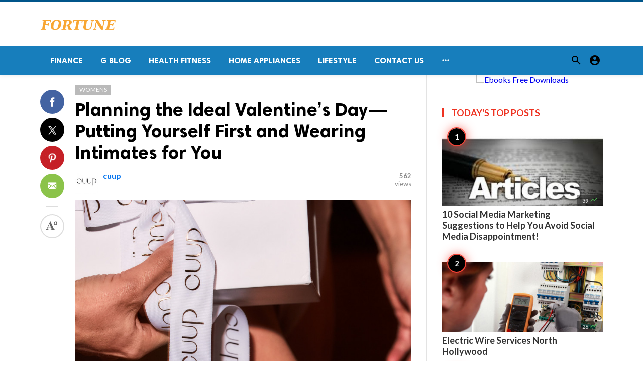

--- FILE ---
content_type: text/html; charset=UTF-8
request_url: https://fortunetelleroracle.com/womens/planning-the-ideal-valentine-s-day--putting-yourself-first-and-wearing-intimates-for-you-431146
body_size: 9209
content:
<!doctype html>
<html lang="en">

<head>
    <title>Planning the Ideal Valentine’s Day—Putting Yourself First and Wearing Intimates for You | Digital media blog website</title>
<meta http-equiv="Content-Type" content="text/html; charset=utf-8" />
<meta name="viewport" content="width=device-width, minimum-scale=1.0, maximum-scale=1.0, user-scalable=no" />
<meta name="description" content="Have you made plans for the ideal Valentine’s Day? The love or the simple appreciation you show your body may help you treat yourself to special ways..." />
<meta name="keywords" content="bras 30c" />
<meta property="fb:app_id" content="" />
<meta property="og:type" content="article" />
<meta property="og:site_name" content="Digitalmediablogwebsite" />
<meta property="og:title" content="Planning the Ideal Valentine’s Day—Putting Yourself First and Wearing Intimates for You | Digital media blog website" />
<meta property="og:description" content="Have you made plans for the ideal Valentine’s Day? The love or the simple appreciation you show your body may help you treat yourself to special ways..." />
<meta property="og:url" content="https://fortunetelleroracle.com/womens/planning-the-ideal-valentine-s-day--putting-yourself-first-and-wearing-intimates-for-you-431146" />
<meta property="og:locale" content="en_EN">
<meta property="og:image" content="https://fortunetelleroracle.com/upload/media/posts/2022-01/24/planning-the-ideal-valentine-s-day-putting-yourself-first-and-wearing-intimates-for-you_1643023160-b.jpg" />
<meta name="twitter:card" content="summary_large_image" />
<meta name="twitter:site" content="Digitalmediablogwebsite" />
<meta name="twitter:title" content="Planning the Ideal Valentine’s Day—Putting Yourself First and Wearing Intimates for You | Digital media blog website" />
<meta name="twitter:url" content="https://fortunetelleroracle.com/womens/planning-the-ideal-valentine-s-day--putting-yourself-first-and-wearing-intimates-for-you-431146" />
<meta name="twitter:description" content="Have you made plans for the ideal Valentine’s Day? The love or the simple appreciation you show your body may help you treat yourself to special ways..." />
<meta name="twitter:image" content="https://fortunetelleroracle.com/upload/media/posts/2022-01/24/planning-the-ideal-valentine-s-day-putting-yourself-first-and-wearing-intimates-for-you_1643023160-b.jpg" />
<link rel="shortcut icon" href="https://fortunetelleroracle.com/upload/favicon.png" />

    <link
    href="https://fonts.googleapis.com/css?family=Lato:400,500,600,700&amp;subset=latin,latin-ext"
    rel='stylesheet' type='text/css' />
<link href="https://fonts.googleapis.com/icon?family=Material+Icons" rel="stylesheet" />
<link type="text/css" rel="stylesheet" href="https://fortunetelleroracle.com/assets/css/plugins.css?v=4.9.9" />
<link type="text/css" rel="stylesheet" href="https://fortunetelleroracle.com/assets/css/application.css?v=4.9.9" />
    <link rel="stylesheet" href="https://fortunetelleroracle.com/assets/theme/viralmag/css/style.css">
  <link rel="canonical" href="https://fortunetelleroracle.com/womens/planning-the-ideal-valentine-s-day--putting-yourself-first-and-wearing-intimates-for-you-431146" />
    <style>
body {font-family: Lato, Helvetica, Arial, sans-serif;}
</style>

    <meta property="og:image:width" content="780" />
<meta property="og:image:height" content="440" />

    </head>

<body class="single-post">
    <header class="header">
    <div class="header__searchbar">
        <div class="container">
            <div class="header__searchbar__container">
                <form action="https://fortunetelleroracle.com/search" method="get">
                    <input class="header__searchbar__container__input" id="search" type="search" required="" name="q"
                        placeholder="Search:" autocomplete="off">
                    <label class="header__searchbar__container__close material-button material-button--icon ripple"
                        for="search"><i class="material-icons">&#xE5CD;</i></label>
                </form>
            </div>
        </div>
    </div>
    <div class="header__appbar header__appbar_top_color">
        <div class="container">
            <div class="header__appbar--left">
                <div class="header__appbar--left__nav visible-mobile">
                    <i class="material-icons">menu</i>
                </div>
                <div class="header__appbar--left__logo">
                    <a href="https://fortunetelleroracle.com">
     <img class="site-logo" src="https://fortunetelleroracle.com/upload/logo.png" alt="Digital media blog website">
</a>
                </div>
            </div>
            <div class="header__appbar--right hide-mobile">
                             </div>
        </div>
    </div>
    <div class="header__appbar header__appbar_menu">
        <div class="container">
            <div class="header__appbar--left hide-mobile">
                <div class="header__appbar--left__menu ">
                    <ul class="level_root header__appbar--left__menu__list">
    <li data-id="76" class="menu_item header__appbar--left__menu__list__item ">
                <a href="https://fortunetelleroracle.com/finance" class="menu-link  ripple"
                target="_self">
        <span class="menu-icon "></span>
    <span class="menu-title ">Finance</span>
    </a>
    </li>
    <li data-id="68" class="menu_item header__appbar--left__menu__list__item ">
                <a href="https://fortunetelleroracle.com/g-blog" class="menu-link  ripple"
                target="_self">
        <span class="menu-icon "></span>
    <span class="menu-title ">G Blog</span>
    </a>
    </li>
    <li data-id="70" class="menu_item header__appbar--left__menu__list__item ">
                <a href="https://fortunetelleroracle.com/health-fitness" class="menu-link  ripple"
                target="_self">
        <span class="menu-icon "></span>
    <span class="menu-title ">Health Fitness</span>
    </a>
    </li>
    <li data-id="71" class="menu_item header__appbar--left__menu__list__item ">
                <a href="https://fortunetelleroracle.com/home-appliances" class="menu-link  ripple"
                target="_self">
        <span class="menu-icon "></span>
    <span class="menu-title ">Home Appliances</span>
    </a>
    </li>
    <li data-id="73" class="menu_item header__appbar--left__menu__list__item ">
                <a href="https://fortunetelleroracle.com/lifestyle" class="menu-link  ripple"
                target="_self">
        <span class="menu-icon "></span>
    <span class="menu-title ">Lifestyle</span>
    </a>
    </li>
    <li data-id="67" class="menu_item header__appbar--left__menu__list__item ">
                <a href="https://fortunetelleroracle.com/contact" class="menu-link  ripple"
                target="_self">
        <span class="menu-icon "></span>
    <span class="menu-title ">Contact Us</span>
    </a>
    </li>
    </ul>

    <ul class="header__appbar--left__menu__list">
        <li class="header__appbar--left__menu__list__item">
            <a class="category-dropdown-button ripple has-dropdown" href="javascript:" data-target="category-dropdown"
                data-align="center">
                <i class="material-icons">&#xE5D3;</i>
            </a>
            <div class="category-dropdown dropdown-container">
                <div class="category-dropdown_sec sec_cat1 clearfix">
                    <div class="category-dropdown_community">
                        <div class="community_title">Hey Buzzy Community!</div>
                        <div class="community_desc">
                                                            <a href="/login">Log in</a> or <a href="/register">sign up</a> to create your own posts.
                                                    </div>
                    </div>

                                    </div>
                <div class="category-dropdown_sec sec_cat2 clearfix">
                    <ul class="level_root ">
    <li data-id="13" class="menu_item dropdown-container__item ripple ">
                <a href="" class="menu-link  ripple"
                target="_self">
        <span class="menu-icon "></span>
    <span class="menu-title ">Africa</span>
    </a>
    </li>
    <li data-id="14" class="menu_item dropdown-container__item ripple ">
                <a href="https://fortunetelleroracle.com/american" class="menu-link  ripple"
                target="_self">
        <span class="menu-icon "></span>
    <span class="menu-title ">American</span>
    </a>
    </li>
    <li data-id="15" class="menu_item dropdown-container__item ripple ">
                <a href="" class="menu-link  ripple"
                target="_self">
        <span class="menu-icon "></span>
    <span class="menu-title ">Animals</span>
    </a>
    </li>
    <li data-id="16" class="menu_item dropdown-container__item ripple ">
                <a href="" class="menu-link  ripple"
                target="_self">
        <span class="menu-icon "></span>
    <span class="menu-title ">Asia Pacific</span>
    </a>
    </li>
    <li data-id="17" class="menu_item dropdown-container__item ripple ">
                <a href="" class="menu-link  ripple"
                target="_self">
        <span class="menu-icon "></span>
    <span class="menu-title ">Basketball</span>
    </a>
    </li>
    <li data-id="18" class="menu_item dropdown-container__item ripple ">
                <a href="https://fortunetelleroracle.com/beauty-skincare-products" class="menu-link  ripple"
                target="_self">
        <span class="menu-icon "></span>
    <span class="menu-title ">Beauty &amp; Skincare Products</span>
    </a>
    </li>
    <li data-id="19" class="menu_item dropdown-container__item ripple ">
                <a href="https://fortunetelleroracle.com/books" class="menu-link  ripple"
                target="_self">
        <span class="menu-icon "></span>
    <span class="menu-title ">Books</span>
    </a>
    </li>
    <li data-id="20" class="menu_item dropdown-container__item ripple ">
                <a href="https://fortunetelleroracle.com/business" class="menu-link  ripple"
                target="_self">
        <span class="menu-icon "></span>
    <span class="menu-title ">Business</span>
    </a>
    </li>
    <li data-id="21" class="menu_item dropdown-container__item ripple ">
                <a href="https://fortunetelleroracle.com/business-advice" class="menu-link  ripple"
                target="_self">
        <span class="menu-icon "></span>
    <span class="menu-title ">Business Advice</span>
    </a>
    </li>
    <li data-id="22" class="menu_item dropdown-container__item ripple ">
                <a href="https://fortunetelleroracle.com/car-accessories" class="menu-link  ripple"
                target="_self">
        <span class="menu-icon "></span>
    <span class="menu-title ">Car Accessories</span>
    </a>
    </li>
    <li data-id="23" class="menu_item dropdown-container__item ripple ">
                <a href="https://fortunetelleroracle.com/celebrities" class="menu-link  ripple"
                target="_self">
        <span class="menu-icon "></span>
    <span class="menu-title ">Celebrities</span>
    </a>
    </li>
    <li data-id="24" class="menu_item dropdown-container__item ripple ">
                <a href="https://fortunetelleroracle.com/computer-accessories" class="menu-link  ripple"
                target="_self">
        <span class="menu-icon "></span>
    <span class="menu-title ">computer &amp; Accessories</span>
    </a>
    </li>
    <li data-id="25" class="menu_item dropdown-container__item ripple ">
                <a href="https://fortunetelleroracle.com/eco-friendly-products" class="menu-link  ripple"
                target="_self">
        <span class="menu-icon "></span>
    <span class="menu-title ">Eco-Friendly Products</span>
    </a>
    </li>
    <li data-id="26" class="menu_item dropdown-container__item ripple ">
                <a href="https://fortunetelleroracle.com/education" class="menu-link  ripple"
                target="_self">
        <span class="menu-icon "></span>
    <span class="menu-title ">Education</span>
    </a>
    </li>
    <li data-id="27" class="menu_item dropdown-container__item ripple ">
                <a href="https://fortunetelleroracle.com/entertainment" class="menu-link  ripple"
                target="_self">
        <span class="menu-icon "></span>
    <span class="menu-title ">Entertainment</span>
    </a>
    </li>
    <li data-id="28" class="menu_item dropdown-container__item ripple ">
                <a href="" class="menu-link  ripple"
                target="_self">
        <span class="menu-icon "></span>
    <span class="menu-title ">Europe</span>
    </a>
    </li>
    <li data-id="29" class="menu_item dropdown-container__item ripple ">
                <a href="https://fortunetelleroracle.com/fashion-accessories" class="menu-link  ripple"
                target="_self">
        <span class="menu-icon "></span>
    <span class="menu-title ">Fashion &amp; Accessories</span>
    </a>
    </li>
    <li data-id="30" class="menu_item dropdown-container__item ripple ">
                <a href="https://fortunetelleroracle.com/food-drink" class="menu-link  ripple"
                target="_self">
        <span class="menu-icon "></span>
    <span class="menu-title ">Food &amp; Drink</span>
    </a>
    </li>
    <li data-id="31" class="menu_item dropdown-container__item ripple ">
                <a href="" class="menu-link  ripple"
                target="_self">
        <span class="menu-icon "></span>
    <span class="menu-title ">Football</span>
    </a>
    </li>
    <li data-id="33" class="menu_item dropdown-container__item ripple ">
                <a href="https://fortunetelleroracle.com/funny-video" class="menu-link  ripple"
                target="_self">
        <span class="menu-icon "></span>
    <span class="menu-title ">Funny Video</span>
    </a>
    </li>
    <li data-id="34" class="menu_item dropdown-container__item ripple ">
                <a href="" class="menu-link  ripple"
                target="_self">
        <span class="menu-icon "></span>
    <span class="menu-title ">Gaming</span>
    </a>
    </li>
    <li data-id="35" class="menu_item dropdown-container__item ripple ">
                <a href="" class="menu-link  ripple"
                target="_self">
        <span class="menu-icon "></span>
    <span class="menu-title ">Golf</span>
    </a>
    </li>
    <li data-id="36" class="menu_item dropdown-container__item ripple ">
                <a href="https://fortunetelleroracle.com/handy-man-services" class="menu-link  ripple"
                target="_self">
        <span class="menu-icon "></span>
    <span class="menu-title ">Handy Man &amp; Services</span>
    </a>
    </li>
    <li data-id="37" class="menu_item dropdown-container__item ripple ">
                <a href="https://fortunetelleroracle.com/health-diet-products" class="menu-link  ripple"
                target="_self">
        <span class="menu-icon "></span>
    <span class="menu-title ">Health &amp; Diet Products</span>
    </a>
    </li>
    <li data-id="38" class="menu_item dropdown-container__item ripple ">
                <a href="https://fortunetelleroracle.com/health-care-products" class="menu-link  ripple"
                target="_self">
        <span class="menu-icon "></span>
    <span class="menu-title ">Health Care Products</span>
    </a>
    </li>
    <li data-id="39" class="menu_item dropdown-container__item ripple ">
                <a href="https://fortunetelleroracle.com/hobbies" class="menu-link  ripple"
                target="_self">
        <span class="menu-icon "></span>
    <span class="menu-title ">Hobbies</span>
    </a>
    </li>
    <li data-id="40" class="menu_item dropdown-container__item ripple ">
                <a href="https://fortunetelleroracle.com/hobbies-craft" class="menu-link  ripple"
                target="_self">
        <span class="menu-icon "></span>
    <span class="menu-title ">Hobbies &amp; Craft</span>
    </a>
    </li>
    <li data-id="41" class="menu_item dropdown-container__item ripple ">
                <a href="https://fortunetelleroracle.com/home-garden-products" class="menu-link  ripple"
                target="_self">
        <span class="menu-icon "></span>
    <span class="menu-title ">Home &amp; Garden Products</span>
    </a>
    </li>
    <li data-id="42" class="menu_item dropdown-container__item ripple ">
                <a href="https://fortunetelleroracle.com/hotel" class="menu-link  ripple"
                target="_self">
        <span class="menu-icon "></span>
    <span class="menu-title ">Hotel</span>
    </a>
    </li>
    <li data-id="43" class="menu_item dropdown-container__item ripple ">
                <a href="https://fortunetelleroracle.com/how-to-video" class="menu-link  ripple"
                target="_self">
        <span class="menu-icon "></span>
    <span class="menu-title ">How To Video</span>
    </a>
    </li>
    <li data-id="44" class="menu_item dropdown-container__item ripple ">
                <a href="https://fortunetelleroracle.com/kids-toys" class="menu-link  ripple"
                target="_self">
        <span class="menu-icon "></span>
    <span class="menu-title ">Kids Toys</span>
    </a>
    </li>
    <li data-id="45" class="menu_item dropdown-container__item ripple ">
                <a href="https://fortunetelleroracle.com/lamps-shades" class="menu-link  ripple"
                target="_self">
        <span class="menu-icon "></span>
    <span class="menu-title ">Lamps &amp; Shades</span>
    </a>
    </li>
    <li data-id="46" class="menu_item dropdown-container__item ripple ">
                <a href="https://fortunetelleroracle.com/life-style" class="menu-link  ripple"
                target="_self">
        <span class="menu-icon "></span>
    <span class="menu-title ">Life Style</span>
    </a>
    </li>
    <li data-id="47" class="menu_item dropdown-container__item ripple ">
                <a href="" class="menu-link  ripple"
                target="_self">
        <span class="menu-icon "></span>
    <span class="menu-title ">Lists</span>
    </a>
    </li>
    <li data-id="48" class="menu_item dropdown-container__item ripple ">
                <a href="" class="menu-link  ripple"
                target="_self">
        <span class="menu-icon "></span>
    <span class="menu-title ">Middle East</span>
    </a>
    </li>
    <li data-id="49" class="menu_item dropdown-container__item ripple ">
                <a href="https://fortunetelleroracle.com/mobile-phone-accessories" class="menu-link  ripple"
                target="_self">
        <span class="menu-icon "></span>
    <span class="menu-title ">Mobile Phone &amp; Accessories</span>
    </a>
    </li>
    <li data-id="51" class="menu_item dropdown-container__item ripple ">
                <a href="https://fortunetelleroracle.com/music-video" class="menu-link  ripple"
                target="_self">
        <span class="menu-icon "></span>
    <span class="menu-title ">Music Video</span>
    </a>
    </li>
    <li data-id="52" class="menu_item dropdown-container__item ripple ">
                <a href="https://fortunetelleroracle.com/news" class="menu-link  ripple"
                target="_self">
        <span class="menu-icon "></span>
    <span class="menu-title ">News</span>
    </a>
    </li>
    <li data-id="53" class="menu_item dropdown-container__item ripple ">
                <a href="https://fortunetelleroracle.com/other" class="menu-link  ripple"
                target="_self">
        <span class="menu-icon "></span>
    <span class="menu-title ">Other</span>
    </a>
    </li>
    <li data-id="54" class="menu_item dropdown-container__item ripple ">
                <a href="https://fortunetelleroracle.com/pets-products-accessories" class="menu-link  ripple"
                target="_self">
        <span class="menu-icon "></span>
    <span class="menu-title ">Pets Products &amp; Accessories</span>
    </a>
    </li>
    <li data-id="55" class="menu_item dropdown-container__item ripple ">
                <a href="" class="menu-link  ripple"
                target="_self">
        <span class="menu-icon "></span>
    <span class="menu-title ">Politics</span>
    </a>
    </li>
    <li data-id="56" class="menu_item dropdown-container__item ripple ">
                <a href="" class="menu-link  ripple"
                target="_self">
        <span class="menu-icon "></span>
    <span class="menu-title ">Questions Answer</span>
    </a>
    </li>
    <li data-id="57" class="menu_item dropdown-container__item ripple ">
                <a href="" class="menu-link  ripple"
                target="_self">
        <span class="menu-icon "></span>
    <span class="menu-title ">Star Signs</span>
    </a>
    </li>
    <li data-id="58" class="menu_item dropdown-container__item ripple ">
                <a href="" class="menu-link  ripple"
                target="_self">
        <span class="menu-icon "></span>
    <span class="menu-title ">Style</span>
    </a>
    </li>
    <li data-id="59" class="menu_item dropdown-container__item ripple ">
                <a href="" class="menu-link  ripple"
                target="_self">
        <span class="menu-icon "></span>
    <span class="menu-title ">Tennis</span>
    </a>
    </li>
    <li data-id="60" class="menu_item dropdown-container__item ripple ">
                <a href="https://fortunetelleroracle.com/travel" class="menu-link  ripple"
                target="_self">
        <span class="menu-icon "></span>
    <span class="menu-title ">Travel</span>
    </a>
    </li>
    <li data-id="61" class="menu_item dropdown-container__item ripple ">
                <a href="https://fortunetelleroracle.com/travel-accessories" class="menu-link  ripple"
                target="_self">
        <span class="menu-icon "></span>
    <span class="menu-title ">Travel &amp; Accessories</span>
    </a>
    </li>
    <li data-id="62" class="menu_item dropdown-container__item ripple ">
                <a href="https://fortunetelleroracle.com/video-games" class="menu-link  ripple"
                target="_self">
        <span class="menu-icon "></span>
    <span class="menu-title ">Video Games</span>
    </a>
    </li>
    <li data-id="64" class="menu_item dropdown-container__item ripple ">
                <a href="https://fortunetelleroracle.com/videos" class="menu-link  ripple"
                target="_self">
        <span class="menu-icon "></span>
    <span class="menu-title ">Videos</span>
    </a>
    </li>
    <li data-id="65" class="menu_item dropdown-container__item ripple ">
                <a href="https://fortunetelleroracle.com/wireless-phone-accessories" class="menu-link  ripple"
                target="_self">
        <span class="menu-icon "></span>
    <span class="menu-title ">Wireless Phone &amp; Accessories</span>
    </a>
    </li>
    <li data-id="66" class="menu_item dropdown-container__item ripple ">
                <a href="" class="menu-link  ripple"
                target="_self">
        <span class="menu-icon "></span>
    <span class="menu-title ">World</span>
    </a>
    </li>
    </ul>
                </div>
                <div class="category-dropdown_sec sec_cat3 clearfix">
                    <img class="footer-site-logo" src="https://fortunetelleroracle.com/upload/flogo.png" width="60"
                        alt="Digital media blog website">
                    <div class="language-links hor">
    <a class="button button-white" href="javascript:">
        <i class="material-icons">&#xE8E2;</i>
        <b>English</b>
    </a>
    <ul class="sub-nav ">
                <li>
            <a href="https://fortunetelleroracle.com/select-language/it" class="sub-item">Italian (it)</a>
        </li>
                <li>
            <a href="https://fortunetelleroracle.com/select-language/ar" class="sub-item">Arabic (ar)</a>
        </li>
                <li>
            <a href="https://fortunetelleroracle.com/select-language/nl" class="sub-item">Dutch (nl)</a>
        </li>
                <li>
            <a href="https://fortunetelleroracle.com/select-language/en" class="sub-item">English (en)</a>
        </li>
                <li>
            <a href="https://fortunetelleroracle.com/select-language/ru" class="sub-item">Russian (ru)</a>
        </li>
                <li>
            <a href="https://fortunetelleroracle.com/select-language/es" class="sub-item">Spanish (es)</a>
        </li>
                <li>
            <a href="https://fortunetelleroracle.com/select-language/tr" class="sub-item">Turkish (tr)</a>
        </li>
            </ul>
</div>

                    <div class="footer-left">
                        <div class="footer-menu clearfix">
                            <ul class="level_root ">
    </ul>
                        </div>
                        <div class="footer-copyright clearfix">
                            Copyright © 2026 Digital media blog website. All rights reserved.
                        </div>
                    </div>
                </div>
            </div>
        </li>
    </ul>
                </div>
            </div>
            <div class="header__appbar--right">
                <div class="header__appbar--right__search">
    <div class="header__appbar--right__search__button material-button material-button--icon ripple">
        <i class="material-icons">&#xE8B6;</i>
    </div>
</div>
                <div class="header__appbar--right__notice">
                                    </div>
                <div class="header__appbar--right__settings">
        <a class="header__appbar--right__settings__button material-button material-button--icon ripple"  href="https://fortunetelleroracle.com/login" rel="get:Loginform">
            <i class="material-icons">&#xE853;</i>
        </a>
    </div>
            </div>
        </div>
    </div>
</header>
<div class="drawer">
    <div class="drawer__header clearfix">
        <div class="drawer__header__logo">
        <a href="https://fortunetelleroracle.com">
     <img class="site-logo" src="https://fortunetelleroracle.com/upload/logo.png" alt="Digital media blog website">
</a>
        </div>
        <span class="drawer__header__close"><i class="material-icons">&#xE408;</i></span>
    </div>
    <ul class="drawer__menu">
        <li class="drawer__menu__item drawer__menu__item--active">
            <a class="drawer__menu__item__link" href="https://fortunetelleroracle.com">
                <span class="drawer__menu__item__icon"><i class="material-icons">&#xE88A;</i></span>
                <span class="drawer__menu__item__title">Home</span>
            </a>
        </li>
        <li data-id="2" class="menu_item drawer__menu__item clearfix ">
                <a href="https://fortunetelleroracle.com/news" class="menu-link drawer__menu__item__link ripple"
                target="_self">
        <span class="menu-icon drawer__menu__item__icon"></span>
    <span class="menu-title drawer__menu__item__title">News</span>
    </a>
    </li>
    <li data-id="4" class="menu_item drawer__menu__item clearfix ">
                <a href="https://fortunetelleroracle.com/fashion" class="menu-link drawer__menu__item__link ripple"
                target="_self">
        <span class="menu-icon drawer__menu__item__icon"></span>
    <span class="menu-title drawer__menu__item__title">Fashion</span>
    </a>
    </li>
    <li data-id="6" class="menu_item drawer__menu__item clearfix ">
                <a href="https://fortunetelleroracle.com/videos" class="menu-link drawer__menu__item__link ripple"
                target="_self">
        <span class="menu-icon drawer__menu__item__icon"></span>
    <span class="menu-title drawer__menu__item__title">Videos</span>
    </a>
    </li>
    <li data-id="8" class="menu_item drawer__menu__item clearfix ">
                <a href="https://fortunetelleroracle.com/local-business" class="menu-link drawer__menu__item__link ripple"
                target="_self">
        <span class="menu-icon drawer__menu__item__icon"></span>
    <span class="menu-title drawer__menu__item__title">Local Business</span>
    </a>
    </li>
    <li data-id="10" class="menu_item drawer__menu__item clearfix ">
                <a href="https://fortunetelleroracle.com/health-fitness" class="menu-link drawer__menu__item__link ripple"
                target="_self">
        <span class="menu-icon drawer__menu__item__icon"></span>
    <span class="menu-title drawer__menu__item__title">Health Fitness</span>
    </a>
    </li>
    <li data-id="12" class="menu_item drawer__menu__item clearfix ">
                <a href="https://fortunetelleroracle.com/polls" class="menu-link drawer__menu__item__link ripple"
                target="_self">
        <span class="menu-icon drawer__menu__item__icon"></span>
    <span class="menu-title drawer__menu__item__title">Polls</span>
    </a>
    </li>


        <li class=" drawer__menu__item--border">
                    </li>
    </ul>

    <div class="footer-left">
        <div class="footer-menu clearfix">
            <ul class="level_root ">
    </ul>
        </div>
        <div class="footer-copyright clearfix">
            Copyright © 2026 Digital media blog website. All rights reserved.
        </div>
    </div>
</div>

    <div class="content-header hide-mobile">
    <div class="content-header__container container">
        <div class="content-header__container__left">
            <div class="content-header__container__left__home">
                <a href="https://fortunetelleroracle.com"><i class="material-icons">&#xE88A;</i></a>
            </div>
            <div class="content-header__container__left__title">Planning the Ideal Valentine’s Day—Putting Yourself First and Wearing Intimates for You</div>
        </div>
        <div class="content-header__container__right">
        </div>
    </div>
    <div class="content-header__progress--container">
        <div class="content-header__progress--container__progress"></div>
    </div>
</div>
<div class="buzz-container">
    
    <div class="global-container container">
        <div class="post-content content">
            <div class="news content-detail-page">
                <article role="main" itemscope itemtype="https://schema.org/NewsArticle" class="news__item"
    data-type="news" data-id="431146" data-url="https://fortunetelleroracle.com/womens/planning-the-ideal-valentine-s-day--putting-yourself-first-and-wearing-intimates-for-you-431146"
    data-title="Planning the Ideal Valentine’s Day—Putting Yourself First and Wearing Intimates for You" data-description="Have you made plans for the ideal Valentine’s Day? The love or the simple appreciation you show your body may help you treat yourself to special ways of celebrating the occasion. Beyond wearing lingerie, receiving flowers, and eating chocolates, slipping on your favorite demi bra, sitting in a well-lit lunchtime café, and enjoying a solo dinner at home could be the perfect holiday." data-keywords="" data-share="0">
    <meta itemprop="mainEntityOfPage" content="https://fortunetelleroracle.com/womens/planning-the-ideal-valentine-s-day--putting-yourself-first-and-wearing-intimates-for-you-431146">
<meta itemprop="datePublished" content="2022-01-24T11:19:20+00:00" />
<meta itemprop="dateModified" content="2022-01-24T11:19:20+00:00" />
<meta itemprop="inLanguage" content="en_EN" />
<meta itemprop="genre" content="news" name="medium" />
<div itemprop="publisher" itemscope itemtype="https://schema.org/Organization">
    <div itemprop="logo" itemscope itemtype="https://schema.org/ImageObject">
        <meta itemprop="url" content="https://fortunetelleroracle.com/upload/logo.png">
        <meta itemprop="width" content="400">
        <meta itemprop="height" content="60">
    </div>
    <meta itemprop="name" content=Digital media blog website>
</div>
    <div class="content-body">
        <div class="content-body--left">
            <div class="content-sticky">
                <div class="content-share">
        <a class="content-share__item facebook buzz-share-button" data-share-type="facebook" data-type="news"
            data-id="431146" data-post-url="https://fortunetelleroracle.com/post-share" data-title="Planning the Ideal Valentine’s Day—Putting Yourself First and Wearing Intimates for You"
            data-sef="https://fortunetelleroracle.com/womens/planning-the-ideal-valentine-s-day--putting-yourself-first-and-wearing-intimates-for-you-431146">
            <div class="content-share__icon facebook-white"></div>
                    </a>
        <a class="content-share__item twitter buzz-share-button" data-share-type="twitter" data-type="news"
            data-id="431146" data-post-url="https://fortunetelleroracle.com/post-share" data-title="Planning the Ideal Valentine’s Day—Putting Yourself First and Wearing Intimates for You"
            data-sef="https://fortunetelleroracle.com/womens/planning-the-ideal-valentine-s-day--putting-yourself-first-and-wearing-intimates-for-you-431146">
            <div class="content-share__icon twitter-white"></div>
                    </a>
        <a class="content-share__item pinterest buzz-share-button" data-share-type="pinterest" data-type="news"
            data-id="431146" data-post-url="https://fortunetelleroracle.com/post-share" data-title="Planning the Ideal Valentine’s Day—Putting Yourself First and Wearing Intimates for You"
            data-sef="https://fortunetelleroracle.com/womens/planning-the-ideal-valentine-s-day--putting-yourself-first-and-wearing-intimates-for-you-431146">
            <div class="content-share__icon pinterest-white"></div>
                    </a>
        <a class="content-share__item whatsapp buzz-share-button visible-phone" data-type="news"
            data-id="431146" data-share-type="whatsapp" data-post-url="https://fortunetelleroracle.com/post-share"
            data-title="Planning the Ideal Valentine’s Day—Putting Yourself First and Wearing Intimates for You" data-sef="https://fortunetelleroracle.com/womens/planning-the-ideal-valentine-s-day--putting-yourself-first-and-wearing-intimates-for-you-431146">
            <div class="content-share__icon whatsapp-white"></div>
                    </a>
        <a class="content-share__item mail buzz-share-button" data-type="news" data-id="431146"
            data-share-type="mail" data-post-url="https://fortunetelleroracle.com/post-share" data-title="Planning the Ideal Valentine’s Day—Putting Yourself First and Wearing Intimates for You"
            data-sef="https://fortunetelleroracle.com/womens/planning-the-ideal-valentine-s-day--putting-yourself-first-and-wearing-intimates-for-you-431146">
            <div class="content-share__icon mail-white"></div>
                    </a>
                    <div class="content-font hide-phone">
                <div class="content-font__item has-dropdown" data-target="font-dropdown-431146"
                    data-align="left-bottom">
                    <span class="content-font__icon"></span>
                </div>
                <div class="font-dropdown font-dropdown-431146 dropdown-container">
                    <ul>
                        <li class="font-dropdown__item dropdown-container__item ripple has-ripple" data-action="minus">
                            <span class="font-dropdown__item__icon font-dropdown__item__icon--minus"></span>
                        </li>
                        <li class="font-dropdown__item dropdown-container__item ripple has-ripple" data-action="plus">
                            <span class="font-dropdown__item__icon font-dropdown__item__icon--plus"></span>
                        </li>
                    </ul>
                </div>
            </div>
                    </div>
            </div>
        </div>
        <div class="content-body--right">
            
            <div class="content-title">
                <div class="badges">
    <div class="item_category clearfix">
        <a href="https://fortunetelleroracle.com/womens" class="seca">
        Womens
    </a>
    </div>

            
    </div>
                <h1 itemprop="headline"><a href="https://fortunetelleroracle.com/womens/planning-the-ideal-valentine-s-day--putting-yourself-first-and-wearing-intimates-for-you-431146">Planning the Ideal Valentine’s Day—Putting Yourself First and Wearing Intimates for You</a></h1>
            </div>

            
            <div class="content-info">
                <div class="clearfix" itemprop="author" itemscope itemtype="https://schema.org/Person">
        <div itemprop="image" itemscope itemtype="https://schema.org/ImageObject">
        <meta itemprop="url" content="https://fortunetelleroracle.com/upload/media/members/avatar/2021-08/28/cuup-1630148914-b.jpg">
        <meta itemprop="width" content="200">
        <meta itemprop="height" content="200">
    </div>
    <meta itemprop="name" content="cuup">
                <div class="user-info Other answerer">
                    <div class="avatar left">
                <img src="https://fortunetelleroracle.com/upload/media/members/avatar/2021-08/28/cuup-1630148914-s.jpg" width="45" height="45"
                    alt="cuup">
            </div>
                <div class="info">
                            <div class="flex-items-center">
                    <a itemprop="name" class="content-info__author"
                        href="https://fortunetelleroracle.com/profile/cuup"
                        target="_self">cuup</a>
                    
                                                                            </div>
                        <div class="detail">
                                            </div>
        </div>
    </div>
        <div class="content-share__view">
        <b>562</b><br>
        views
    </div>
            </div>
            </div>

            <figure class="content-body__image">
        <img class="lazyload" src="https://fortunetelleroracle.com/assets/images/preloader.gif"
            data-src="https://fortunetelleroracle.com/upload/media/posts/2022-01/24/planning-the-ideal-valentine-s-day-putting-yourself-first-and-wearing-intimates-for-you_1643023160-b.jpg" alt="Planning the Ideal Valentine’s Day—Putting Yourself First and Wearing Intimates for You" width="788">
    </figure>
<div itemprop="image" itemscope itemtype="https://schema.org/ImageObject">
    <meta itemprop="url" content="https://fortunetelleroracle.com/upload/media/posts/2022-01/24/planning-the-ideal-valentine-s-day-putting-yourself-first-and-wearing-intimates-for-you_1643023160-b.jpg">
    <meta itemprop="width" content="788">
    <meta itemprop="height" content="443">
</div>

            
            <div class="content-body__description" itemprop="description">Have you made plans for the ideal Valentine’s Day? The love or the simple appreciation you show your body may help you treat yourself to special ways of celebrating the occasion. Beyond wearing lingerie, receiving flowers, and eating chocolates, slipping on your favorite demi bra, sitting in a well-lit lunchtime café, and enjoying a solo dinner at home could be the perfect holiday.</div>

            <div class="content-body__detail" itemprop="articleBody">
                <section class="entry fr-view" id="section_0" entry="253209">
    
    
    
    <p>You might consider Valentine&rsquo;s Day an occasion celebrated by only romantic partners and children in school giving out cards. You have grown up and experienced your share of romance, but relationship status has little to do with celebrating love. There&rsquo;s another way to partake in the holiday&mdash;celebrating the love and appreciation you have for yourself and your body. Maybe you plan to get yourself something special, like an ultra-comfortable 34B or <strong><a href="https://shopcuup.com/collections/30d">30D bra</a></strong> and matching bottoms. Or maybe you just want to treat yourself with a day of gentle self-care. Now is an excellent time to plan your ideal Valentine&rsquo;s Day that&rsquo;s just for you.<br /><br /><strong>Make the Morning More Intimate</strong><br /><br />The morning can be a time to set a tone for the holiday. Try to make the morning feel powerful, motivating, and intimate with the pieces you wear. Valentine&rsquo;s Day can allow you to redefine the meaning of the word sensual when it comes to your intimates. You don&rsquo;t have to feel constrained by your Valentine&rsquo;s Day underwear to impress someone else. It might be time to find a new bra and bottoms that accentuate rather than change your form, and help you feel confident.<br /><br /><strong>Treat Yourself to a Solo Lunch Date</strong><br /><br />Whether or not you have something planned for the evening with a partner, lunchtime is all for you. Get comfortable being alone with yourself and your body. Relax into the moment and treat yourself to the special at a restaurant. Undo the top buttons of your blouse and let that sleek balconette bra peek through. A fashion-forward cut and color of your intimates can be the foundation of your outfit, and you decide whether and where the material shows.<br /><br /><strong>Dress Up and Enjoy Your Valentine&rsquo;s Meal</strong><br /><br />Once you&rsquo;ve wrapped up work or finished your do-to list for the day, get dressed for Valentine&rsquo;s Day dinner. Maybe you have a reservation at a fancy restaurant, but there&rsquo;s nothing wrong with enjoying your favorite takeout in a great outfit at home either. You have no reason <em>not</em> to wear that red demi bra with the power mesh material and the comfortable underwire. Wear it under a little black dress, a plain white tee, or even just a blazer. This Valentine&rsquo;s Day belongs to you.<br /><br /><strong>Unwind in Your Underwear</strong><br /><br />You might sigh with relief after most of the day is done. It&rsquo;s time to kick of your shoes and pants, toss that top or dress in the laundry, and lounge away the rest of the evening in your underwear. It&rsquo;s kind of like treating yourself to a romantic moment between you and your favorite intimates. Enjoy the feeling of the <strong><a href="https://shopcuup.com/collections/the-demi">demi bra</a></strong>, balconette bra, triangle bra, or whatever piece you choose to wear. It&rsquo;s the sweet bliss of a sensual but not sexual, solo moment on Valentine&rsquo;s Day.<br /><br />The ideal Valentine&rsquo;s Day is a holiday for love, and a love or simple appreciation for your body may be all you need. You can treat yourself to the luxurious feeling of intimates that are <em>not</em> meant to be seductive lingerie, but are beautiful and 4comfortable nonetheless. You can take yourself on a date. You can feel powerful and beautiful and totally in charge of yourself regardless of the size or silhouettes you wear. If that&rsquo;s not a reason to celebrate love, what is? <br /><br /><strong><em>About CUUP</em></strong><br /><br /><em>Supporting your shape means investing in intimates with structure made for your body, which is what you get from CUUP. Their iconically unlined bras and elevated bottoms accentuate your natural shape instead of trying to change it with excess materials, padding, and frills. With their most recent size expansion, CUUP offers a more extensive range of sizes from A to H, with bands from 30 to 44. The luxurious feel and performance strength of CUUP intimates shape a modern legacy of sensuality. Whether you want a <strong><a href="https://shopcuup.com/products/the-balconette-mesh-black">bra black</a></strong> as night or high waist panties white as salt, CUUP can support you.</em><br /><br /><em>Style your ideal Valentine&rsquo;s Day with elegant, everyday bras and bottoms from </em><strong><em><a href="https://shopcuup.com/" target="_blank" rel="noopener">https://shopcuup.com/</a></em></strong><br /><br /><em>Original Source: <a href="https://bit.ly/3GUxE3t">https://bit.ly/3GUxE3t</a></em></p>

    
    <div class="clear"></div>
</section>
        
            
                </div>

            <!-- tags -->
            <div class="content-tags hide-mobiles">
            <span class="tagy"><a href="https://fortunetelleroracle.com/tag/bras-30c">bras 30c</a></span>
        </div>

            
            
            
            
            <div class="content-comments">
    
    
    
    </div>
        </div>
    </div>
    <div class="clear"></div>
</article>
            </div>
            <div class="content-spinner">
                <svg class="spinner-container" width="45px" height="45px" viewBox="0 0 52 52">
                    <circle class="path" cx="26px" cy="26px" r="20px" fill="none" stroke-width="4px"></circle>
                </svg>
            </div>
        </div>

        <div class="sidebar hide-mobile">
            <div class="sidebar--fixed">
                <div class="clearfix"> </div>
    <div class="ads clearfix" >
                   <div class="show-web visible-mobile">
                <a href="https://ebookscriptsale.com/" target="_blank"><img src="https://ebookscriptsale.com/images/ebookscriptsale.png" alt="Ebooks Free Downloads" width="300" 
				height="250" /></a>
           </div>
            </div>
    <div class="clearfix"> </div>

                <div class="sidebar-block clearfix">
        <div class="colheader rosy">
            <h3 class="header-title">Today&#039;s Top <span>Posts</span></h3>
        </div>
        <br>
        <ol class="sidebar-mosts sidebar-mosts--readed">
                            <li class="sidebar-mosts__item ">
                    <a class="sidebar-mosts__item__link" href="https://fortunetelleroracle.com/news/10-social-media-marketing-suggestions-to-help-you-avoid-social-media-disappointment-790266" title="10 Social Media Marketing Suggestions to Help You Avoid Social Media Disappointment!">
                        <figure class="sidebar-mosts__item__body">
                            <div class="sidebar-mosts__item__image">
                                <img class="sidebar-mosts__item__image__item lazyload"
                                    src="https://fortunetelleroracle.com/assets/images/preloader.gif"
                                    data-src="https://fortunetelleroracle.com/upload/media/posts/2022-11/21/10-social-media-marketing-suggestions-to-help-you-avoid-social-media-disappointment_1669025925-s.jpg" alt="10 Social Media Marketing Suggestions to Help You Avoid Social Media Disappointment!"
                                    width="300" height="169">
                            </div>
                            <figcaption class="sidebar-mosts__item__caption">
                                <div class="sidebar-mosts__item__view">
                                    <span
                                        class="sidebar-mosts__item__view__count">39</span>
                                    <span class="sidebar-mosts__item__view__icon"><i
                                            class="material-icons">&#xE8E5;</i></span>
                                </div>
                                <h3 class="sidebar-mosts__item__title">10 Social Media Marketing Suggestions to Help You Avoid Social Media Disappointment!</h3>
                            </figcaption>

                        </figure>
                    </a>
                </li>
                            <li class="sidebar-mosts__item ">
                    <a class="sidebar-mosts__item__link" href="https://fortunetelleroracle.com/handy-man-services/electric-wire-services-north-hollywood-367480" title="Electric Wire Services North Hollywood">
                        <figure class="sidebar-mosts__item__body">
                            <div class="sidebar-mosts__item__image">
                                <img class="sidebar-mosts__item__image__item lazyload"
                                    src="https://fortunetelleroracle.com/assets/images/preloader.gif"
                                    data-src="https://fortunetelleroracle.com/upload/media/posts/2021-10/18/electric-wire-services-north-hollywood_1634551028-s.jpg" alt="Electric Wire Services North Hollywood"
                                    width="300" height="169">
                            </div>
                            <figcaption class="sidebar-mosts__item__caption">
                                <div class="sidebar-mosts__item__view">
                                    <span
                                        class="sidebar-mosts__item__view__count">26</span>
                                    <span class="sidebar-mosts__item__view__icon"><i
                                            class="material-icons">&#xE8E5;</i></span>
                                </div>
                                <h3 class="sidebar-mosts__item__title">Electric Wire Services North Hollywood</h3>
                            </figcaption>

                        </figure>
                    </a>
                </li>
                            <li class="sidebar-mosts__item ">
                    <a class="sidebar-mosts__item__link" href="https://fortunetelleroracle.com/local-business/chordoma-disease-therapeutics-market-size-share-trends-forecast-2026-305500" title="Chordoma Disease Therapeutics Market Size Share Trends Forecast 2026">
                        <figure class="sidebar-mosts__item__body">
                            <div class="sidebar-mosts__item__image">
                                <img class="sidebar-mosts__item__image__item lazyload"
                                    src="https://fortunetelleroracle.com/assets/images/preloader.gif"
                                    data-src="https://fortunetelleroracle.com/upload/media/posts/2021-05/24/chordoma-disease-therapeutics-market-size-share-trends-forecast-2026_1621861896-s.jpg" alt="Chordoma Disease Therapeutics Market Size Share Trends Forecast 2026"
                                    width="300" height="169">
                            </div>
                            <figcaption class="sidebar-mosts__item__caption">
                                <div class="sidebar-mosts__item__view">
                                    <span
                                        class="sidebar-mosts__item__view__count">26</span>
                                    <span class="sidebar-mosts__item__view__icon"><i
                                            class="material-icons">&#xE8E5;</i></span>
                                </div>
                                <h3 class="sidebar-mosts__item__title">Chordoma Disease Therapeutics Market Size Share Trends Forecast 2026</h3>
                            </figcaption>

                        </figure>
                    </a>
                </li>
                            <li class="sidebar-mosts__item ">
                    <a class="sidebar-mosts__item__link" href="https://fortunetelleroracle.com/education/ncert-exercise-9-1-chapter-9-applications-of-trigonometry-class-10-maths-364650" title="NCERT Exercise 9.1 Chapter 9 Applications of Trigonometry Class 10 Maths">
                        <figure class="sidebar-mosts__item__body">
                            <div class="sidebar-mosts__item__image">
                                <img class="sidebar-mosts__item__image__item lazyload"
                                    src="https://fortunetelleroracle.com/assets/images/preloader.gif"
                                    data-src="https://fortunetelleroracle.com/upload/media/posts/2021-10/12/ncert-exercise-9-1-chapter-9-applications-of-trigonometry-class-10-maths_1634039103-s.jpg" alt="NCERT Exercise 9.1 Chapter 9 Applications of Trigonometry Class 10 Maths"
                                    width="300" height="169">
                            </div>
                            <figcaption class="sidebar-mosts__item__caption">
                                <div class="sidebar-mosts__item__view">
                                    <span
                                        class="sidebar-mosts__item__view__count">23</span>
                                    <span class="sidebar-mosts__item__view__icon"><i
                                            class="material-icons">&#xE8E5;</i></span>
                                </div>
                                <h3 class="sidebar-mosts__item__title">NCERT Exercise 9.1 Chapter 9 Applications of Trigonometry Class 10 Maths</h3>
                            </figcaption>

                        </figure>
                    </a>
                </li>
                            <li class="sidebar-mosts__item ">
                    <a class="sidebar-mosts__item__link" href="https://fortunetelleroracle.com/news/tng-docuseries-ep-1-strength-in-numbers-301089" title="TNG DocuSeries Ep.1 Strength in Numbers">
                        <figure class="sidebar-mosts__item__body">
                            <div class="sidebar-mosts__item__image">
                                <img class="sidebar-mosts__item__image__item lazyload"
                                    src="https://fortunetelleroracle.com/assets/images/preloader.gif"
                                    data-src="https://fortunetelleroracle.com/upload/media/posts/2021-05/10/tng-docuseries-ep-1-strength-in-numbers_1620650953-s.jpg" alt="TNG DocuSeries Ep.1 Strength in Numbers"
                                    width="300" height="169">
                            </div>
                            <figcaption class="sidebar-mosts__item__caption">
                                <div class="sidebar-mosts__item__view">
                                    <span
                                        class="sidebar-mosts__item__view__count">20</span>
                                    <span class="sidebar-mosts__item__view__icon"><i
                                            class="material-icons">&#xE8E5;</i></span>
                                </div>
                                <h3 class="sidebar-mosts__item__title">TNG DocuSeries Ep.1 Strength in Numbers</h3>
                            </figcaption>

                        </figure>
                    </a>
                </li>
                            <li class="sidebar-mosts__item ">
                    <a class="sidebar-mosts__item__link" href="https://fortunetelleroracle.com/technology/unlocking-the-power-of-intel-i9-13th-gen-processors-a-game-changer-in-computing-877847" title="Unlocking the Power of Intel i9 13th Gen Processors A Game-Changer in Computing">
                        <figure class="sidebar-mosts__item__body">
                            <div class="sidebar-mosts__item__image">
                                <img class="sidebar-mosts__item__image__item lazyload"
                                    src="https://fortunetelleroracle.com/assets/images/preloader.gif"
                                    data-src="https://fortunetelleroracle.com/upload/media/posts/2024-07/01/unlocking-the-power-of-intel-i9-13th-gen-processors-a-game-changer-in-computing_1719837308-s.jpg" alt="Unlocking the Power of Intel i9 13th Gen Processors A Game-Changer in Computing"
                                    width="300" height="169">
                            </div>
                            <figcaption class="sidebar-mosts__item__caption">
                                <div class="sidebar-mosts__item__view">
                                    <span
                                        class="sidebar-mosts__item__view__count">16</span>
                                    <span class="sidebar-mosts__item__view__icon"><i
                                            class="material-icons">&#xE8E5;</i></span>
                                </div>
                                <h3 class="sidebar-mosts__item__title">Unlocking the Power of Intel i9 13th Gen Processors A Game-Changer in Computing</h3>
                            </figcaption>

                        </figure>
                    </a>
                </li>
                            <li class="sidebar-mosts__item ">
                    <a class="sidebar-mosts__item__link" href="https://fortunetelleroracle.com/education/ncert-example-2-3-units-and-measurements-class-11-physics-371959" title="NCERT Example 2.3 Units and Measurements Class 11 Physics">
                        <figure class="sidebar-mosts__item__body">
                            <div class="sidebar-mosts__item__image">
                                <img class="sidebar-mosts__item__image__item lazyload"
                                    src="https://fortunetelleroracle.com/assets/images/preloader.gif"
                                    data-src="https://fortunetelleroracle.com/upload/media/posts/2021-10/25/ncert-example-2-3-units-and-measurements-class-11-physics_1635150967-s.jpg" alt="NCERT Example 2.3 Units and Measurements Class 11 Physics"
                                    width="300" height="169">
                            </div>
                            <figcaption class="sidebar-mosts__item__caption">
                                <div class="sidebar-mosts__item__view">
                                    <span
                                        class="sidebar-mosts__item__view__count">14</span>
                                    <span class="sidebar-mosts__item__view__icon"><i
                                            class="material-icons">&#xE8E5;</i></span>
                                </div>
                                <h3 class="sidebar-mosts__item__title">NCERT Example 2.3 Units and Measurements Class 11 Physics</h3>
                            </figcaption>

                        </figure>
                    </a>
                </li>
                            <li class="sidebar-mosts__item ">
                    <a class="sidebar-mosts__item__link" href="https://fortunetelleroracle.com/education/matrices-class-12-maths-mathyug-346443" title="Matrices Class 12 Maths | MathYug">
                        <figure class="sidebar-mosts__item__body">
                            <div class="sidebar-mosts__item__image">
                                <img class="sidebar-mosts__item__image__item lazyload"
                                    src="https://fortunetelleroracle.com/assets/images/preloader.gif"
                                    data-src="https://fortunetelleroracle.com/upload/media/posts/2021-08/31/matrices-class-12-maths-mathyug_1630415807-s.jpg" alt="Matrices Class 12 Maths | MathYug"
                                    width="300" height="169">
                            </div>
                            <figcaption class="sidebar-mosts__item__caption">
                                <div class="sidebar-mosts__item__view">
                                    <span
                                        class="sidebar-mosts__item__view__count">14</span>
                                    <span class="sidebar-mosts__item__view__icon"><i
                                            class="material-icons">&#xE8E5;</i></span>
                                </div>
                                <h3 class="sidebar-mosts__item__title">Matrices Class 12 Maths | MathYug</h3>
                            </figcaption>

                        </figure>
                    </a>
                </li>
                            <li class="sidebar-mosts__item ">
                    <a class="sidebar-mosts__item__link" href="https://fortunetelleroracle.com/home-appliances/how-much-does-it-cost-to-install-an-hvac-system-in-2022-23-690995" title="How Much Does It Cost To Install An HVAC System In 2022-23">
                        <figure class="sidebar-mosts__item__body">
                            <div class="sidebar-mosts__item__image">
                                <img class="sidebar-mosts__item__image__item lazyload"
                                    src="https://fortunetelleroracle.com/assets/images/preloader.gif"
                                    data-src="https://fortunetelleroracle.com/upload/media/posts/2022-09/16/how-much-does-it-cost-to-install-an-hvac-system-in-2022-23_1663333074-s.jpg" alt="How Much Does It Cost To Install An HVAC System In 2022-23"
                                    width="300" height="169">
                            </div>
                            <figcaption class="sidebar-mosts__item__caption">
                                <div class="sidebar-mosts__item__view">
                                    <span
                                        class="sidebar-mosts__item__view__count">13</span>
                                    <span class="sidebar-mosts__item__view__icon"><i
                                            class="material-icons">&#xE8E5;</i></span>
                                </div>
                                <h3 class="sidebar-mosts__item__title">How Much Does It Cost To Install An HVAC System In 2022-23</h3>
                            </figcaption>

                        </figure>
                    </a>
                </li>
                            <li class="sidebar-mosts__item ">
                    <a class="sidebar-mosts__item__link" href="https://fortunetelleroracle.com/other/it-solutions-and-marketing-387040" title="It Solutions and Marketing">
                        <figure class="sidebar-mosts__item__body">
                            <div class="sidebar-mosts__item__image">
                                <img class="sidebar-mosts__item__image__item lazyload"
                                    src="https://fortunetelleroracle.com/assets/images/preloader.gif"
                                    data-src="https://fortunetelleroracle.com/upload/media/posts/2021-11/20/it-solutions-and-marketing_1637417473-s.jpg" alt="It Solutions and Marketing"
                                    width="300" height="169">
                            </div>
                            <figcaption class="sidebar-mosts__item__caption">
                                <div class="sidebar-mosts__item__view">
                                    <span
                                        class="sidebar-mosts__item__view__count">12</span>
                                    <span class="sidebar-mosts__item__view__icon"><i
                                            class="material-icons">&#xE8E5;</i></span>
                                </div>
                                <h3 class="sidebar-mosts__item__title">It Solutions and Marketing</h3>
                            </figcaption>

                        </figure>
                    </a>
                </li>
                    </ol>
    </div>

                <div class="sidebar-block clearfix">
        <div class="colheader sea">
            <h3 class="header-title">Connect With Community</h3>
        </div>
        <div class="social_links">
                            <a href="" class="social-facebook" target="_blank" rel="nofollow">
                                        <img width="24" height="24" src="https://fortunetelleroracle.com/assets/images/social_icons/facebook.svg" alt="Follow Us on Facebook" />
                    <span>Follow Us on Facebook</span>
                </a>
                            <a href="https://twitter.com/Fortune75688604" class="social-twitter" target="_blank" rel="nofollow">
                                        <img width="24" height="24" src="https://fortunetelleroracle.com/assets/images/social_icons/x.svg" alt="Follow Us on X" />
                    <span>Follow Us on X</span>
                </a>
                            <a href="" class="social-instagram" target="_blank" rel="nofollow">
                                        <img width="24" height="24" src="https://fortunetelleroracle.com/assets/images/social_icons/instagram.svg" alt="Follow Us on Instagram" />
                    <span>Follow Us on Instagram</span>
                </a>
                    </div>
    </div>

                            </div>
        </div>
    </div>
</div>

    <span class="back-to-top hide-mobile"><i class="material-icons">&#xE316;</i></span>
<div class="clear"></div>
<footer class="footer-bottom category-dropdown_sec sec_cat3 clearfix clearfix">
    <div class="container">
        <img class="footer-site-logo" src="https://fortunetelleroracle.com/upload/flogo.png" width="60" alt="fortune teller oracle">
        <div class="footer-left">
            <div class="footer-menu clearfix">
    <ul class="level_root ">
    </ul>

</div>
            <div class="footer-copyright clearfix">
    Copyright © 2026 Digital media blog website. All rights reserved.
</div>
        </div>

        <div class="language-links hor">
    <a class="button button-white" href="javascript:">
        <i class="material-icons">&#xE8E2;</i>
        <b>English</b>
    </a>
    <ul class="sub-nav ">
                <li>
            <a href="https://fortunetelleroracle.com/select-language/it" class="sub-item">Italian (it)</a>
        </li>
                <li>
            <a href="https://fortunetelleroracle.com/select-language/ar" class="sub-item">Arabic (ar)</a>
        </li>
                <li>
            <a href="https://fortunetelleroracle.com/select-language/nl" class="sub-item">Dutch (nl)</a>
        </li>
                <li>
            <a href="https://fortunetelleroracle.com/select-language/en" class="sub-item">English (en)</a>
        </li>
                <li>
            <a href="https://fortunetelleroracle.com/select-language/ru" class="sub-item">Russian (ru)</a>
        </li>
                <li>
            <a href="https://fortunetelleroracle.com/select-language/es" class="sub-item">Spanish (es)</a>
        </li>
                <li>
            <a href="https://fortunetelleroracle.com/select-language/tr" class="sub-item">Turkish (tr)</a>
        </li>
            </ul>
</div>
    </div>
</footer>

    <script>
    var buzzy_base_url ="https://fortunetelleroracle.com";
    var buzzy_language ="en_EN";
    var buzzy_facebook_app ="";
</script>
<script src="https://fortunetelleroracle.com/assets/js/manifest.js?v=4.9.9"></script>
<script src="https://fortunetelleroracle.com/assets/js/vendor.js?v=4.9.9"></script>
<script src="https://fortunetelleroracle.com/assets/js/app.min.js?v=4.9.9"></script>


<div id="auth-modal" class="modal auth-modal"></div>

<div id="fb-root"></div>

<div class="hide">
    <input name="_requesttoken" id="requesttoken" type="hidden" value="5gK64KJpztNfDxXG4si7d8cdqSd8oRpUx9k6tDp8" />
</div>

    <script>
    if($(".news").length) {
        $(".news").buzzAutoLoad({
            item: ".news__item"
        });
    }
</script>

    <!-- Google tag (gtag.js) -->
<script async src="https://www.googletagmanager.com/gtag/js?id=G-9GPD21Q7JG"></script>
<script>
  window.dataLayer = window.dataLayer || [];
  function gtag(){dataLayer.push(arguments);}
  gtag('js', new Date());

  gtag('config', 'G-9GPD21Q7JG');
</script>

<script>
  // Redirect from old index.php to homepage
  if (window.location.pathname === "/index.php") {
    window.location.replace("https://fortunetelleroracle.com/");
  }
</script>
    
</body>

</html>
